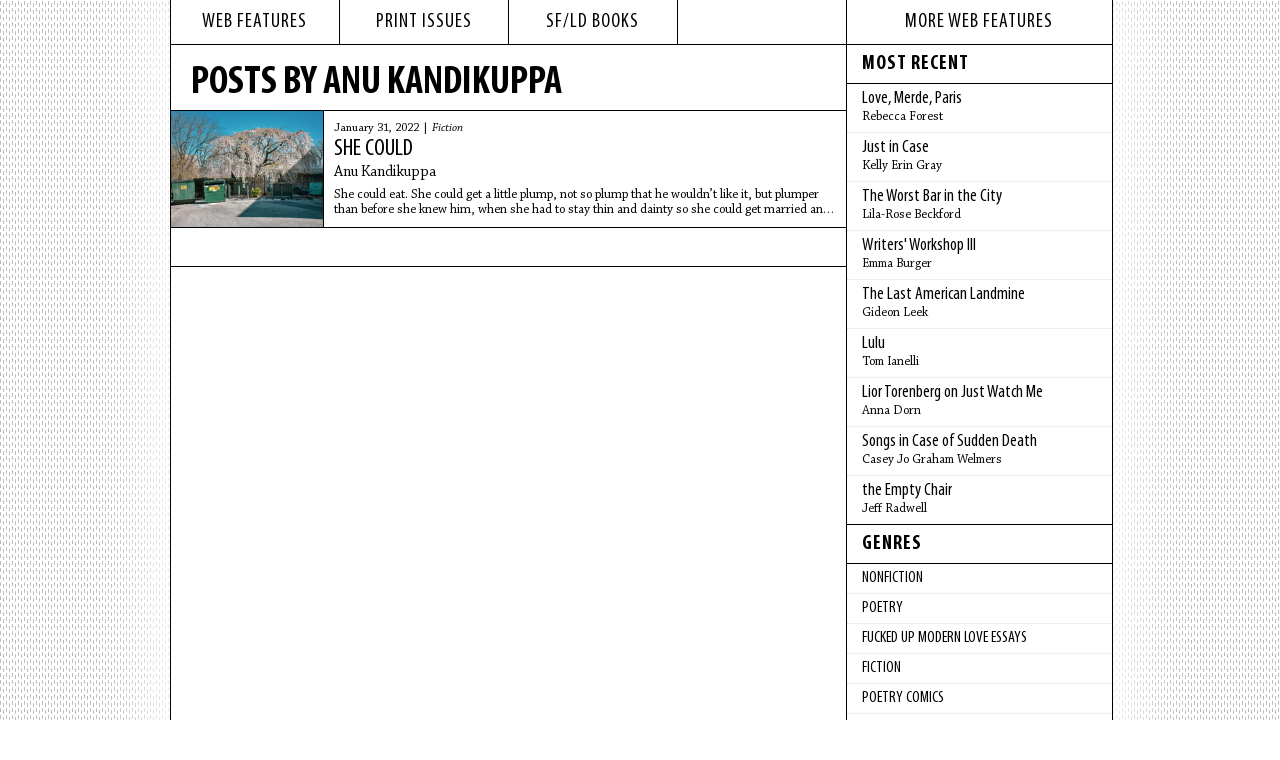

--- FILE ---
content_type: text/html; charset=utf-8
request_url: https://www.hobartpulp.com/web_features/author/anukandikuppa
body_size: 8829
content:
<!DOCTYPE html>
<html lang="en">
<head>
  <meta charset="utf-8" />
    <title>Hobart :: Posts by Anu Kandikuppa</title>
	<meta name="viewport" content="width=device-width, initial-scale=1">
<meta name="version" content="1.0.0">
<link rel="stylesheet" media="all" href="/assets/fonts-6d7d5691057d1eef15236bcf8555019f661825af77cb549e223ec62c00f22b70.css" />
<link rel="stylesheet" media="all" href="/assets/application-a1c2a40d03eaa59e15b30337d9f69268896193b2f4e41d625571c36204c25ce7.css" />
<link rel="shortcut icon" type="image/x-icon" href="/favicon.ico" />
<link rel="apple-touch-icon" sizes="180x180" href="/apple-touch-icon.png">
<link rel="icon" type="image/png" sizes="32x32" href="/favicon-32x32.png">
<link rel="icon" type="image/png" sizes="16x16" href="/favicon-16x16.png">
<link rel="manifest" href="/site.webmanifest">
<script src="/assets/hobart-e7ff787c019a3b6d020592461cfd9a098f12a0fca013c4d178a999b675865ce2.js"></script>

  <meta name="csrf-param" content="authenticity_token" />
<meta name="csrf-token" content="9+tTpKkuRgfNonzqMDyS3ai8kTWhkpRR4Zl3ktcj2dgRhG6bsmBo5BC4ckEP/dvcqFO/oIPa/tzFpNUaYFxIWw==" />
</head>
<body class="layout-feature">
  <div id="wrapper">
    <div id="inner-wrapper">
      <div id="content">
        <div id="left-column">
          <div id="top-nav">
            <ul>
              <li><a href="/web_features">web features</a></li>
              <li><a href="/print_issues">print issues</a></li>
              <li><a href="/books/sfld">sf/ld books</a></li>
              <li></li>
            </ul>
          </div>
          <div id="search-content">
  <h2 class="search-title">Posts by Anu Kandikuppa</h2>
  <div id="search-results" class="feature-list">
      <div id="search-results" class="feature-list">
          <div class="story">
              <div class="story-image">
                <a style="background-image:url(//s3.amazonaws.com/hobartpulp/photos/5577/preview_me-17.jpg)" href="/web_features/she-could"></a>
              </div>
            <div class="story-preview-content">
              <span class="date">January 31, 2022 | <span class="genre"><a href="/categories/fiction">Fiction</a></span></span>
              <h1 class="title"><a href="/web_features/she-could">She Could</a></h1>
              <h2 class="author">Anu Kandikuppa</h2>
              <div class="story-preview-description">
                <div class="story-description">
                  <p>She could eat. She could get a little plump, not so plump that he wouldn&rsquo;t like it, but plumper than before she knew him, when she had to stay thin and dainty so she could get married and become plump, though no more than he liked.</p>

                </div>
              </div>
            </div>
          </div>
      </div>
      <div class="pager bottom-pager">
        
      </div>
  </div>
</div>

          </div>
          <div id="right-column">
              <div id="features-sub-nav">
                <h1>More Web Features</h1>
                <h2>Most Recent</h2>
                <ul class="right-column-sub-nav">
                      <li><a href="/web_features/love-merde-paris"><span class="sub-nav-title">Love, Merde, Paris</span><br /><span class="sub-nav-name">Rebecca Forest</span></a></li>
                      <li><a href="/web_features/just-in-case"><span class="sub-nav-title">Just in Case</span><br /><span class="sub-nav-name">Kelly Erin Gray</span></a></li>
                      <li><a href="/web_features/the-worst-bar-in-the-city"><span class="sub-nav-title">The Worst Bar in the City</span><br /><span class="sub-nav-name">Lila-Rose Beckford</span></a></li>
                      <li><a href="/web_features/writers-workshop-iii"><span class="sub-nav-title">Writers' Workshop III</span><br /><span class="sub-nav-name">Emma Burger</span></a></li>
                      <li><a href="/web_features/the-last-american-landmine"><span class="sub-nav-title">The Last American Landmine</span><br /><span class="sub-nav-name">Gideon Leek</span></a></li>
                      <li><a href="/web_features/lulu"><span class="sub-nav-title">Lulu</span><br /><span class="sub-nav-name">Tom Ianelli</span></a></li>
                      <li><a href="/web_features/lior-torenberg-on-just-watch-me"><span class="sub-nav-title">Lior Torenberg on Just Watch Me</span><br /><span class="sub-nav-name">Anna Dorn</span></a></li>
                      <li><a href="/web_features/songs-in-case-of-sudden-death"><span class="sub-nav-title">Songs in Case of Sudden Death</span><br /><span class="sub-nav-name">Casey Jo Graham Welmers</span></a></li>
                      <li><a href="/web_features/the-empty-chair"><span class="sub-nav-title">the Empty Chair</span><br /><span class="sub-nav-name">Jeff Radwell</span></a></li>
                </ul>
                <h2><a href="/categories">Genres</a></h2>
                <ul class="right-column-sub-nav">
                      <li><a href="/categories/nonfiction">Nonfiction</a></li>
                      <li><a href="/categories/poetry">Poetry</a></li>
                      <li><a href="/categories/fucked-up-modern-love-essays">fucked up modern love essays</a></li>
                      <li><a href="/categories/fiction">Fiction</a></li>
                      <li><a href="/categories/poetry-comics">Poetry Comics</a></li>
                      <li><a href="/categories/book-review">Book Review</a></li>
                      <li><a href="/categories/interview">Interview</a></li>
                      <li><a href="/categories/sports">Sports</a></li>
                      <li><a href="/categories/rejected-modern-love-essay">Rejected Modern Love Essay</a></li>
                  <li><a href="/categories">More Genres</a></li>
                </ul>
                <h2>Archives</h2>
                <ul class="right-column-sub-nav">
                  <!-- Last 12 months -->
                    <li><a href="/archives/2026/01">January</a></li>
                    <li><a href="/archives/2025/12">December</a></li>
                    <li><a href="/archives/2025/11">November</a></li>
                    <li><a href="/archives/2025/10">October</a></li>
                    <li><a href="/archives/2025/09">September</a></li>
                    <li><a href="/archives/2025/08">August</a></li>
                    <li><a href="/archives/2025/07">July</a></li>
                    <li><a href="/archives/2025/06">June</a></li>
                    <li><a href="/archives/2025/05">May</a></li>
                    <li><a href="/archives/2025/04">April</a></li>
                    <li><a href="/archives/2025/03">March</a></li>
                    <li><a href="/archives/2025/02">February</a></li>
                  <!-- Previous Years -->
                    <li><a href="/archives/2025">2025</a></li>
                    <li><a href="/archives/2024">2024</a></li>
                    <li><a href="/archives/2023">2023</a></li>
                    <li><a href="/archives/2022">2022</a></li>
                    <li><a href="/archives/2021">2021</a></li>
                    <li><a href="/archives/2020">2020</a></li>
                    <li><a href="/archives/2019">2019</a></li>
                    <li><a href="/archives/2018">2018</a></li>
                    <li><a href="/archives/2017">2017</a></li>
                    <li><a href="/archives/2016">2016</a></li>
                    <li><a href="/archives/2015">2015</a></li>
                    <li><a href="/archives/2014">2014</a></li>
                    <li><a href="/archives/2013">2013</a></li>
                    <li><a href="/archives/2012">2012</a></li>
                    <li><a href="/archives/2011">2011</a></li>
                    <li><a href="/archives/2010">2010</a></li>
                    <li><a href="/archives/2009">2009</a></li>
                    <li><a href="/archives/2008">2008</a></li>
                    <li><a href="/archives/2007">2007</a></li>
                    <li><a href="/archives/2006">2006</a></li>
                </ul>
          </div>
        </div>
        <div id="footer">
          <div id="bottom-nav">
	<ul id="pages-nav">
				<li><a href="/events">Events</a></li>
				<li><a href="/submit">Submit</a></li>
				<li><a href="/about">About</a></li>
		<li>Social Media <a target="_blank" href="http://www.facebook.com/pages/HOBART-another-literary-journal/186682331349612"><img alt="facebook" src="/images/facebook-icon.png" /></a><a target="_blank" href="http://hobartpulp.tumblr.com/"><img alt="blog" src="/images/tumblr-icon.png" /></a><a target="_blank" href="http://twitter.com/hobartpulp"><img alt="twitter" src="/images/twitter-icon.png" /></a></li>
	</ul>
	<div id="search">
		<form class="search" action="/pages/search" accept-charset="UTF-8" method="get"><input name="utf8" type="hidden" value="&#x2713;" autocomplete="off" />
			<input type="text" name="search" id="search_field" value="" title="Search..." class="search-query" placeholder="Search..." />
			<input type="submit" name="commit" value="SEARCH" data-disable-with="SEARCH" />
</form>	</div>
</div>
        </div>
    </div>
  </div>
  <script src="/assets/application-9ccc268e62cf4818613179178b593be5a02dd8b5fca48befa322cbb9669e2528.js"></script>
</body>
</html>


--- FILE ---
content_type: text/css
request_url: https://www.hobartpulp.com/assets/fonts-6d7d5691057d1eef15236bcf8555019f661825af77cb549e223ec62c00f22b70.css
body_size: -471
content:
@font-face {
  font-family: myriad-pro-condensed;
  src: url(/fonts/MyriadPro-Cond.woff2) format('woff2'),
      url(/fonts/MyriadPro-Cond.woff) format('woff');
  font-weight: normal;
  font-style: normal;
  font-display: block;
}

@font-face {
  font-family: chaparral-pro;
  src: url(/fonts/ChaparralPro-BoldIt.woff2) format('woff2'),
      url(/fonts/ChaparralPro-BoldIt.woff) format('woff');
  font-weight: bold;
  font-style: italic;
  font-display: block;
}

@font-face {
  font-family: myriad-pro-condensed;
  src: url(/fonts/MyriadPro-BoldIt.woff2) format('woff2'),
      url(/fonts/MyriadPro-BoldIt.woff) format('woff');
  font-weight: bold;
  font-style: italic;
  font-display: block;
}

@font-face {
  font-family: chaparral-pro;
  src: url(/fonts/ChaparralPro-Bold.woff2) format('woff2'),
      url(/fonts/ChaparralPro-Bold.woff) format('woff');
  font-weight: bold;
  font-style: normal;
  font-display: block;
}

@font-face {
  font-family: chaparral-pro;
  src: url(/fonts/ChaparralPro-Regular.woff2) format('woff2'),
      url(/fonts/ChaparralPro-Regular.woff) format('woff');
  font-weight: normal;
  font-style: normal;
  font-display: block;
}

@font-face {
  font-family: chaparral-pro;
  src: url(/fonts/ChaparralPro-Italic.woff2) format('woff2'),
      url(/fonts/ChaparralPro-Italic.woff) format('woff');
  font-weight: normal;
  font-style: italic;
  font-display: block;
}

@font-face {
  font-family: myriad-pro-condensed;
  src: url(/fonts/MyriadPro-BoldCondIt.woff2) format('woff2'),
      url(/fonts/MyriadPro-BoldCondIt.woff) format('woff');
  font-weight: bold;
  font-style: italic;
  font-display: block;
}

@font-face {
  font-family: myriad-pro-condensed;
  src: url(/fonts/MyriadPro-CondIt.woff2) format('woff2'),
      url(/fonts/MyriadPro-CondIt.woff) format('woff');
  font-weight: normal;
  font-style: italic;
  font-display: block;
}

@font-face {
  font-family: myriad-pro-condensed;
  src: url(/fonts/MyriadPro-BoldCond.woff2) format('woff2'),
      url(/fonts/MyriadPro-BoldCond.woff) format('woff');
  font-weight: bold;
  font-style: normal;
  font-display: block;
}

